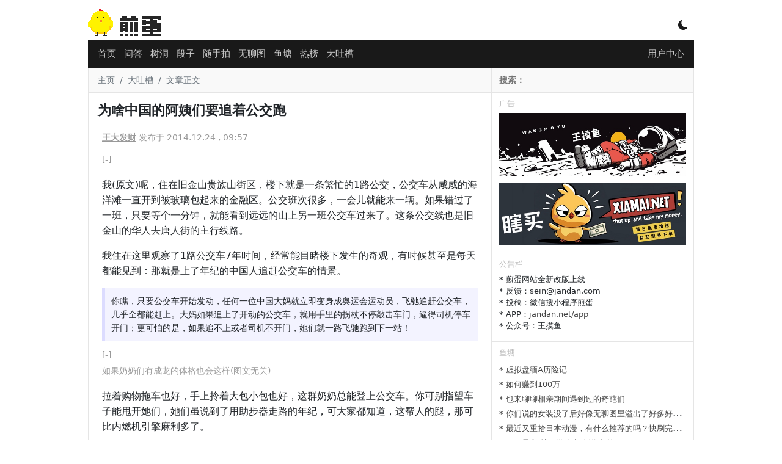

--- FILE ---
content_type: text/html; charset=utf-8
request_url: https://www.google.com/recaptcha/api2/aframe
body_size: 259
content:
<!DOCTYPE HTML><html><head><meta http-equiv="content-type" content="text/html; charset=UTF-8"></head><body><script nonce="NIeDNDwP4n44D40lPXv8Ow">/** Anti-fraud and anti-abuse applications only. See google.com/recaptcha */ try{var clients={'sodar':'https://pagead2.googlesyndication.com/pagead/sodar?'};window.addEventListener("message",function(a){try{if(a.source===window.parent){var b=JSON.parse(a.data);var c=clients[b['id']];if(c){var d=document.createElement('img');d.src=c+b['params']+'&rc='+(localStorage.getItem("rc::a")?sessionStorage.getItem("rc::b"):"");window.document.body.appendChild(d);sessionStorage.setItem("rc::e",parseInt(sessionStorage.getItem("rc::e")||0)+1);localStorage.setItem("rc::h",'1769415903520');}}}catch(b){}});window.parent.postMessage("_grecaptcha_ready", "*");}catch(b){}</script></body></html>